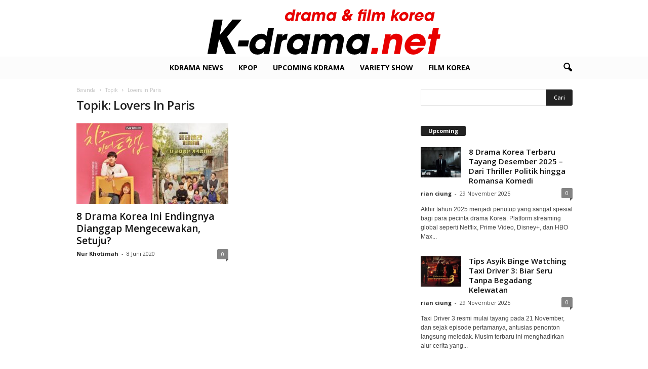

--- FILE ---
content_type: text/html; charset=utf-8
request_url: https://www.google.com/recaptcha/api2/aframe
body_size: 267
content:
<!DOCTYPE HTML><html><head><meta http-equiv="content-type" content="text/html; charset=UTF-8"></head><body><script nonce="DYhrVWnhAMsY3pqRy7mDpg">/** Anti-fraud and anti-abuse applications only. See google.com/recaptcha */ try{var clients={'sodar':'https://pagead2.googlesyndication.com/pagead/sodar?'};window.addEventListener("message",function(a){try{if(a.source===window.parent){var b=JSON.parse(a.data);var c=clients[b['id']];if(c){var d=document.createElement('img');d.src=c+b['params']+'&rc='+(localStorage.getItem("rc::a")?sessionStorage.getItem("rc::b"):"");window.document.body.appendChild(d);sessionStorage.setItem("rc::e",parseInt(sessionStorage.getItem("rc::e")||0)+1);localStorage.setItem("rc::h",'1769002955717');}}}catch(b){}});window.parent.postMessage("_grecaptcha_ready", "*");}catch(b){}</script></body></html>

--- FILE ---
content_type: text/css
request_url: https://www.k-drama.net/wp-content/plugins/td-composer/legacy/Newsmag/includes/demos/fashion/demo_style.css?ver=5.4.3.4
body_size: -244
content:
/* Fashion demo */
.td-newsmag-fashion #td-theme-settings .td-skin-buy a {
  background-color: #ff0099;
}
